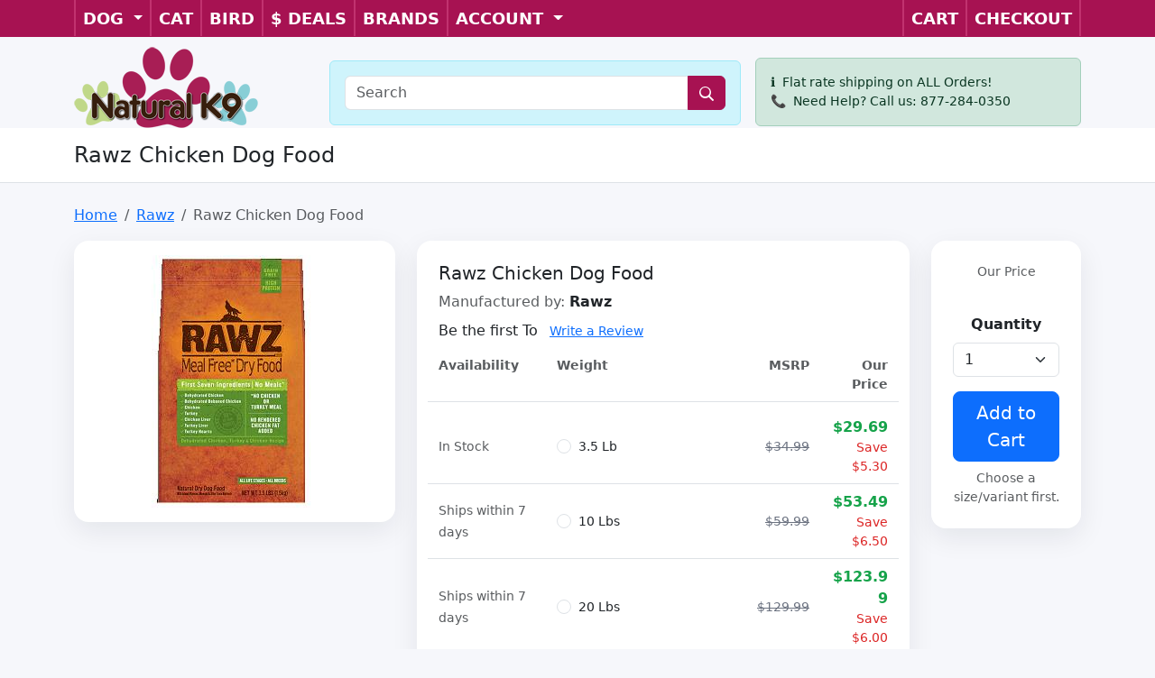

--- FILE ---
content_type: text/html; charset=utf-8
request_url: https://www.naturalk9supplies.com/products/rawz-chicken-dog-food-4485.aspx
body_size: 12027
content:

<!doctype html>
<html lang="en">
<head><meta charset="utf-8" /><meta http-equiv="X-UA-Compatible" content="IE=edge" /><meta name="viewport" content="width=device-width, initial-scale=1" /><title>
	Rawz Chicken Dog Food
</title>

    <link rel="canonical" href="https://www.naturalk9supplies.com/products/rawz-chicken-dog-food-4485.aspx" />
    <meta name="robots" content="index,follow" /><meta name="author" content="NaturalK9Supplies.com" />

    <!-- Bootstrap 5 head bundle + site styles -->
    <!-- Bootstrap 5 -->
<link href="https://cdn.jsdelivr.net/npm/bootstrap@5.3.3/dist/css/bootstrap.min.css" rel="stylesheet" />

<!-- Your brand theme + compatibility styles -->
<link href="/css/nk9-theme.css" rel="stylesheet" type="text/css" />

<!-- Keep if you still use a datepicker that needs CSS (otherwise remove) -->
<link href="/css/datepicker.css" rel="stylesheet" />

<!-- Icons / Favicons -->
<link rel="shortcut icon" href="/favicon.ico" type="image/x-icon" /><link rel="apple-touch-icon" href="/apple-touch-icon.png" /><link rel="apple-touch-icon" sizes="57x57" href="/apple-touch-icon-57x57.png" /><link rel="apple-touch-icon" sizes="72x72" href="/apple-touch-icon-72x72.png" /><link rel="apple-touch-icon" sizes="76x76" href="/apple-touch-icon-76x76.png" /><link rel="apple-touch-icon" sizes="114x114" href="/apple-touch-icon-114x114.png" /><link rel="apple-touch-icon" sizes="120x120" href="/apple-touch-icon-120x120.png" /><link rel="apple-touch-icon" sizes="144x144" href="/apple-touch-icon-144x144.png" /><link rel="apple-touch-icon" sizes="152x152" href="/apple-touch-icon-152x152.png" /><link rel="apple-touch-icon" sizes="180x180" href="/apple-touch-icon-180x180.png" />

    <style>
        body { background: #f6f7fb; }
        .card-soft {
            border: 0;
            border-radius: 1rem;
            box-shadow: 0 10px 30px rgba(16,24,40,.08);
        }
        .product-img {
            max-width: 100%;
            height: auto;
            border-radius: .75rem;
            background: #fff;
        }
        .variant-row {
            padding: .5rem 0;
            border-bottom: 1px solid #e5e7eb;
        }
        .variant-row:last-child { border-bottom: 0; }
        .price-strike { text-decoration: line-through; color: #6b7280; }
        .price-good { color: #16a34a; font-weight: 700; }
        .price-bad { color: #dc2626; }
        .sticky-buy {
            position: sticky;
            top: 80px;
        }

        /* Makes radio + label easier to tap on mobile */
        .variant-option {
            display:flex;
            gap:.5rem;
            align-items:flex-start;
        }
        .variant-option input[type="radio"] {
            margin-top: .25rem;
            transform: scale(1.15);
        }
    </style>
</head>

<body>
<form name="form1" method="post" action="./rawz-chicken-dog-food-4485.aspx?id=4485&amp;name=rawz-chicken-dog-food" id="form1">
<div>
<input type="hidden" name="__EVENTTARGET" id="__EVENTTARGET" value="" />
<input type="hidden" name="__EVENTARGUMENT" id="__EVENTARGUMENT" value="" />
<input type="hidden" name="__VIEWSTATE" id="__VIEWSTATE" value="/[base64]/W2tZcwsYdt7WWpA==" />
</div>

<script type="text/javascript">
//<![CDATA[
var theForm = document.forms['form1'];
if (!theForm) {
    theForm = document.form1;
}
function __doPostBack(eventTarget, eventArgument) {
    if (!theForm.onsubmit || (theForm.onsubmit() != false)) {
        theForm.__EVENTTARGET.value = eventTarget;
        theForm.__EVENTARGUMENT.value = eventArgument;
        theForm.submit();
    }
}
//]]>
</script>


<div>

	<input type="hidden" name="__VIEWSTATEGENERATOR" id="__VIEWSTATEGENERATOR" value="BDA3B9EE" />
	<input type="hidden" name="__EVENTVALIDATION" id="__EVENTVALIDATION" value="/wEdABFueKzRK1ewDMINQK9qFB7FJy3pjLgyNr58jsdLjyzCdTX9FQkDibxa6SjrtzFev6GO75SQY5Wzck/oRb3KVt8xEbxSzFxvWSGp1KPff3YwTlUibqdvK1KPjAvib2dpPWSR0iwEWShrg6mPvyS/a8kq56FkEspl9EwN+79czL55uYEPqDeeKwGCeEy/rbXgYDbXNs0QuwxdJYQ9PVPIaVq8dEg1zELoIirR2SDDm7XJAx1tL4cMFj2GCdIZxv39yOsZUcC/cLwNbYDCWr/4UH/AWPDe+Rn7iN0Hkwy63X3AigKXjKGLjt9VhSCOkt/u5ctosGcId894VkVXD6maj9JSU6vn3AZMvQyRMV3OXMxJf/M6XnirPbzfShjKNtr8DOZMf3CehCtqnyaVRRBHmA9A" />
</div>
    <script type="text/javascript">document.forms[0].action = window.location;</script>

    <!-- Bootstrap 5 header -->
    <!-- header-5.htm (Bootstrap 5, styled to match old header layout) -->
<!-- TOP NAV (magenta) -->
<nav class="navbar navbar-expand-lg navbar-custom fixed-top" role="navigation">
    <div class="container d-flex align-items-center">
        <!-- Mobile logo (shows only on mobile) -->
        <a class="navbar-brand d-lg-none me-auto py-0" href="/">
            <img src="/img/nk9-admin-logo.png"
                 alt="NaturalK9Supplies Logo"
                 style="height:32px; width:auto;background-color:white;">
        </a>

        <!-- Brand/Spacer (optional; keeps layout consistent) -->
        <a class="navbar-brand d-lg-none text-white fw-bold" href="/" style="opacity:.0; width:1px; overflow:hidden;">
            NK9
        </a>

        <!-- Hamburger (right) -->
        <button class="navbar-toggler ms-auto text-white" type="button"
                data-bs-toggle="collapse" data-bs-target="#nk9TopNav"
                aria-controls="nk9TopNav" aria-expanded="false" aria-label="Toggle navigation"
                style="border-color: rgba(255,255,255,.35);">
            <span class="navbar-toggler-icon"></span>
        </button>

        <!-- COLLAPSE -->
        <div class="collapse navbar-collapse" id="nk9TopNav">

            <!-- LEFT NAV -->
            <ul class="navbar-nav me-auto">

                <li class="divider-vertical d-none d-lg-block"></li>

                <!-- DOG dropdown -->
                <li class="nav-item dropdown">
                    <a class="nav-link dropdown-toggle" href="#" role="button"
                       data-bs-toggle="dropdown" aria-expanded="false">
                        DOG
                    </a>
                    <ul class="dropdown-menu">
                        <li><a class="dropdown-item" href="/category/dry-food">Dry Food</a></li>
                        <li><a class="dropdown-item" href="/category/wet-food">Wet Food</a></li>
                        <li><a class="dropdown-item" href="/category/dehydrated">Dehydrated</a></li>
                        <li><a class="dropdown-item" href="/category/freeze-dried">Freeze Dried</a></li>
                        <li><a class="dropdown-item" href="/category/treats">Treats</a></li>
                        <li><a class="dropdown-item" href="/category/supplements">Supplements</a></li>
                        <li><a class="dropdown-item" href="/category/grooming">Grooming</a></li>
                        <li><hr class="dropdown-divider"></li>
                        <li><a class="dropdown-item fw-semibold" href="/pet/dog">All Dog Products</a></li>
                    </ul>
                </li>

                <li class="divider-vertical d-none d-lg-block"></li>
                <li class="nav-item"><a class="nav-link" href="/pet/cat">CAT</a></li>

                <li class="divider-vertical d-none d-lg-block"></li>
                <li class="nav-item"><a class="nav-link" href="/pet/bird">BIRD</a></li>

                <li class="divider-vertical d-none d-lg-block"></li>
                <li class="nav-item"><a class="nav-link" href="/category/deals">$ DEALS</a></li>

                <li class="divider-vertical d-none d-lg-block"></li>
                <li class="nav-item"><a class="nav-link" href="/manufacturers.aspx">BRANDS</a></li>

                <li class="divider-vertical d-none d-lg-block"></li>

                <!-- Account (logged out) -->
                <li id="loggedout" class="nav-item dropdown">
                    <a class="nav-link dropdown-toggle" href="#" role="button"
                       data-bs-toggle="dropdown" aria-expanded="false">
                        ACCOUNT
                    </a>
                    <ul class="dropdown-menu">
                        <li><a class="dropdown-item" href="/create.aspx">Create an Account</a></li>
                        <li><a class="dropdown-item" href="/login.aspx">Login</a></li>
                    </ul>
                </li>

                <!-- Account (logged in) -->
                <li id="loggedin" class="nav-item dropdown">
                    <a class="nav-link dropdown-toggle" href="#" role="button"
                       data-bs-toggle="dropdown" aria-expanded="false">
                        ACCOUNT
                    </a>
                    <ul class="dropdown-menu">
                        <li><a class="dropdown-item" href="/history.aspx">Order History / Status</a></li>
                        <li><a class="dropdown-item" href="/logout.aspx">Logout</a></li>
                    </ul>
                </li>
            </ul>

            <!-- RIGHT NAV -->
            <ul class="navbar-nav ms-lg-auto">
                <li class="divider-vertical d-none d-lg-block"></li>
                <li class="nav-item">
                    <a class="nav-link" href="/cart.aspx">
                        CART <span class="badge bg-light text-dark ms-1"></span>
                    </a>
                </li>
                <li class="divider-vertical d-none d-lg-block"></li>
                <li class="nav-item">
                    <a class="nav-link" href="/login.aspx">CHECKOUT</a>
                </li>
                <li class="divider-vertical d-none d-lg-block"></li>
            </ul>
        </div>
    </div>
</nav>

<!-- SECOND ROW HEADER (logo + search + info) -->
<div class="container main-header nk9-header-spacer">
    <div class="row align-items-center g-3">

        <!-- Logo -->
        <div class="col-lg-3 col-md-3 col-12 d-none d-md-block">
            <a href="/">
                <img alt="NaturalK9Supplies Logo" src="/img/nk9-admin-logo.png" height="90" style="margin-top:0px;">
            </a>
        </div>

        <!-- Search -->
        <div class="col-lg-5 col-md-5 col-12 d-none d-md-block">
            <div class="alert alert-info mb-0" style="margin-top:12px;">
                <div class="input-group">
                    <input name="txtSearch" type="text" id="txtSearch" class="form-control" placeholder="Search" />
                    <a id="lnkSubmit" class="btn btn-warning nk9-search-btn" href="javascript:__doPostBack(&#39;lnkSubmit&#39;,&#39;&#39;)" style="border-top-left-radius:0;border-bottom-left-radius:0;">
                        <svg xmlns="http://www.w3.org/2000/svg" width="16" height="16" fill="currentColor" viewBox="0 0 16 16">
                            <path d="M11.742 10.344a6.5 6.5 0 1 0-1.397 1.398h-.001l3.85 3.85a1 1 0 0 0 1.415-1.414l-3.85-3.85zm-5.242.656a5 5 0 1 1 0-10 5 5 0 0 1 0 10z" />
                        </svg>
                    </a>
                </div>
            </div>
        </div>

        <!-- Info -->
        <div class="col-lg-4 col-md-4 col-12 d-none d-md-block">
            <div class="alert alert-success mb-0" style="margin-top:10px;">
                <span class="me-1">ℹ️</span> Flat rate shipping on ALL Orders!
                <br><span class="me-1">📞</span> Need Help? Call us: 877-284-0350
            </div>
        </div>

    </div>
</div>

<script>
    (function () {
        function showHideTopNav(strSession) {
            var loggedOutEl = document.getElementById('loggedout');
            var loggedInEl = document.getElementById('loggedin');
            if (!loggedOutEl || !loggedInEl) return;

            if (!strSession || strSession === '0') {
                loggedOutEl.style.display = 'block';
                loggedInEl.style.display = 'none';
            } else {
                loggedInEl.style.display = 'block';
                loggedOutEl.style.display = 'none';
            }
        }
        var username = '';
        showHideTopNav(username);
    })();
</script>

<style>
    /* ✅ Make Bootstrap 5 toggler icon white */
    .navbar-toggler-icon {
        filter: invert(1);
    }

    /* ✅ Old colors */
    .navbar-custom {
        background-color: #a71252 !important;
        color: #fff !important;
        font-weight: bold;
        font-size: 18px;
        border-radius: 0;
        min-height: 40px;
        padding-top: 0;
        padding-bottom: 0;
    }

        /* ✅ IMPORTANT: when collapsed menu opens on mobile, keep it magenta */
        .navbar-custom .navbar-collapse {
            background-color: #a71252;
        }

    @media (max-width: 991.98px) {
        .navbar-custom .navbar-collapse {
            padding: 8px 0; /* makes it not feel “off screen” */
        }
    }

    .navbar-custom .nav-link {
        color: #fff !important;
        padding-top: 10px;
        padding-bottom: 10px;
        line-height: 1.2;
    }

        .navbar-custom .nav-link:hover {
            background-color: #83093e !important;
            color: #fff !important;
        }

    /* ✅ dropdown menu background to match old */
    .navbar-custom .dropdown-menu {
        background-color: #a71252;
        border: 0;
    }

    .navbar-custom .dropdown-item {
        color: #fff;
    }

        .navbar-custom .dropdown-item:hover {
            background-color: #83093e;
            color: #fff;
        }

    /* ✅ Dividers like old (only show on desktop) */
    .divider-vertical {
        height: 40px;
        margin: 0;
        border-left: 1px solid #c1326f;
        border-right: 1px solid #c1326f;
    }

    /* ✅ Push content down because nav is fixed-top */
    .nk9-header-spacer {
        padding-top: 56px;
    }

    @media (min-width: 992px) {
        .nk9-header-spacer {
            padding-top: 40px;
        }
    }

    /* ✅ Search icon color (avoid royal blue) */
    .nk9-search-btn svg {
        color: #3b3b3b;
    }

    /* ✅ Make toggler feel tighter */
    .navbar-custom .navbar-toggler {
        border-color: rgba(255,255,255,.35);
        padding: 4px 8px;
        margin-top: 4px;
        margin-bottom: 4px;
    }
</style>
<div id="pnlContent">
	

        <!-- Page Title Bar -->
        <section class="py-3 border-bottom bg-white">
            <div class="container">
                <h1 class="h4 mb-0">Rawz Chicken Dog Food</h1>
            </div>
        </section>

        <main class="container py-4">

            <!-- Breadcrumb -->
            <nav aria-label="breadcrumb" class="mb-3">
                <ol class="breadcrumb mb-0">
                    <li class="breadcrumb-item"><a href="https://www.naturalk9supplies.com">Home</a></li>
                    <li class="breadcrumb-item">
                        <a href="/manufacturer/rawz">Rawz</a>
                    </li>
                    <li class="breadcrumb-item active" aria-current="page">Rawz Chicken Dog Food</li>
                </ol>
            </nav>

            <div class="row g-4">
                <!-- Left: Image -->
                <div class="col-12 col-lg-4">
                    <div class="card card-soft">
                        <div class="card-body p-3 text-center">
                            <img class="product-img"
                                 src="https://www.naturalk9supplies.com/files/m_rawz-chicken-dog-food.jpg"
                                 alt="Rawz Chicken Dog Food" />
                        </div>
                    </div>
                </div>

                <!-- Middle: Variants / Details -->
                <div class="col-12 col-lg-6">
                    <div class="card card-soft">
                        <div class="card-body p-4">

                            <span id="lblConfirmation"></span>

                            <h2 class="h5 mb-1">Rawz Chicken Dog Food</h2>
                            <div class="text-muted mb-2"></div>
                            <div class="mb-2">
                                <span class="text-muted">Manufactured by:</span>
                                <strong>Rawz</strong>
                            </div>

                            <div class="mb-3">
                                <span class="me-2">Be the first To </span>
                                <a href="#" class="small">Write a Review</a>
                            </div>

                            <!-- Variants -->

        <!-- Header: show only md+ -->
        <div class="row fw-semibold text-muted small border-bottom pb-2 mb-2 d-none d-md-flex">
            <div class="col-md-3">Availability</div>
            <div class="col-md-5">Weight</div>
            <div class="col-md-2 text-end">MSRP</div>
            <div class="col-md-2 text-end">Our Price</div>
        </div>
    
        <!-- Row wrapper -->
        <div class="row align-items-center py-2 border-bottom">

            <!-- Availability -->
            <div class="col-12 col-md-3 mb-1 mb-md-0">
                <small class="text-muted">In Stock</small>
            </div>

            <!-- Variant option -->
            <div class="col-12 col-md-5 mb-2 mb-md-0">
                <div class="form-check m-0">
                    <input class="form-check-input"
                           type="radio"
                           onclick="SetOurPrice(this.value);"
                           name="rdbVariants"
                           id="rdb10131"
                           value="10131 - $29.69">

                    <label class="form-check-label small" for="rdb10131">
                        3.5 Lb
                    </label>
                </div>
            </div>

            <!-- MSRP (hide on mobile) -->
            <div class="col-md-2 text-end d-none d-md-block">
                <span class="price-strike small">
                    $34.99
                </span>
            </div>

            <!-- Our Price (FULL WIDTH on mobile, 2 cols on md+) -->
            <div class="col-12 col-md-2 text-md-end">
                <div class="price-good">
                    $29.69
                </div>

                <div class="small text-muted">
                    
                </div>

                <div class="small price-bad">
                    Save $5.30
                </div>

                <!-- Optional: show MSRP under price on mobile only -->
                <div class="d-block d-md-none small text-muted mt-1">
                    MSRP:
                    <span class="price-strike">
                        $34.99
                    </span>
                </div>
            </div>

        </div>
    
        <!-- Row wrapper -->
        <div class="row align-items-center py-2 border-bottom">

            <!-- Availability -->
            <div class="col-12 col-md-3 mb-1 mb-md-0">
                <small class="text-muted">Ships within 7 days</small>
            </div>

            <!-- Variant option -->
            <div class="col-12 col-md-5 mb-2 mb-md-0">
                <div class="form-check m-0">
                    <input class="form-check-input"
                           type="radio"
                           onclick="SetOurPrice(this.value);"
                           name="rdbVariants"
                           id="rdb10132"
                           value="10132 - $53.49">

                    <label class="form-check-label small" for="rdb10132">
                        10 Lbs
                    </label>
                </div>
            </div>

            <!-- MSRP (hide on mobile) -->
            <div class="col-md-2 text-end d-none d-md-block">
                <span class="price-strike small">
                    $59.99
                </span>
            </div>

            <!-- Our Price (FULL WIDTH on mobile, 2 cols on md+) -->
            <div class="col-12 col-md-2 text-md-end">
                <div class="price-good">
                    $53.49
                </div>

                <div class="small text-muted">
                    
                </div>

                <div class="small price-bad">
                    Save $6.50
                </div>

                <!-- Optional: show MSRP under price on mobile only -->
                <div class="d-block d-md-none small text-muted mt-1">
                    MSRP:
                    <span class="price-strike">
                        $59.99
                    </span>
                </div>
            </div>

        </div>
    
        <!-- Row wrapper -->
        <div class="row align-items-center py-2 border-bottom">

            <!-- Availability -->
            <div class="col-12 col-md-3 mb-1 mb-md-0">
                <small class="text-muted">Ships within 7 days</small>
            </div>

            <!-- Variant option -->
            <div class="col-12 col-md-5 mb-2 mb-md-0">
                <div class="form-check m-0">
                    <input class="form-check-input"
                           type="radio"
                           onclick="SetOurPrice(this.value);"
                           name="rdbVariants"
                           id="rdb10133"
                           value="10133 - $123.99">

                    <label class="form-check-label small" for="rdb10133">
                        20 Lbs
                    </label>
                </div>
            </div>

            <!-- MSRP (hide on mobile) -->
            <div class="col-md-2 text-end d-none d-md-block">
                <span class="price-strike small">
                    $129.99
                </span>
            </div>

            <!-- Our Price (FULL WIDTH on mobile, 2 cols on md+) -->
            <div class="col-12 col-md-2 text-md-end">
                <div class="price-good">
                    $123.99
                </div>

                <div class="small text-muted">
                    
                </div>

                <div class="small price-bad">
                    Save $6.00
                </div>

                <!-- Optional: show MSRP under price on mobile only -->
                <div class="d-block d-md-none small text-muted mt-1">
                    MSRP:
                    <span class="price-strike">
                        $129.99
                    </span>
                </div>
            </div>

        </div>
    


                        </div>
                    </div>
                </div>

                <!-- Right: Buy box -->
                <div class="col-12 col-lg-2">
                    <div id="pnlQuantity">
		
                        <div class="card card-soft sticky-buy">
                            <div class="card-body p-4 text-center">
                                <div class="mb-2">
                                    <div class="text-muted small">Our Price</div>
                                    <div class="h4 mb-0 text-success">
                                        <span id="divOurPrice">&nbsp;</span>
                                    </div>
                                </div>

                                <div class="mb-3">
                                    <label class="form-label fw-semibold">Quantity</label>
                                    <select name="ddlQuantity" id="ddlQuantity" class="form-select">
			<option value="1">1</option>
			<option value="2">2</option>
			<option value="3">3</option>
			<option value="4">4</option>
			<option value="5">5</option>
			<option value="6">6</option>
			<option value="7">7</option>
			<option value="8">8</option>
			<option value="9">9</option>
			<option value="10">10</option>
			<option value="11">11</option>
			<option value="12">12</option>

		</select>
                                </div>

                                <a id="lnkAddCart" class="btn btn-primary btn-lg w-100" href="javascript:__doPostBack(&#39;lnkAddCart&#39;,&#39;&#39;)">
                                    Add to Cart
                                </a>

                                <div class="text-muted small mt-2">
                                    Choose a size/variant first.
                                </div>
                            </div>
                        </div>
                    
	</div>
                </div>
            </div>

            <!-- Description -->
            <div class="row mt-4">
                <div class="col-12">
                    <div class="card card-soft">
                        <div class="card-body p-4">
                            <h3 class="h6 mb-3">Description</h3>
                            <div>It’s only natural to want the best for your pet, but with so many different messages out there, what is the best? It’s simple. Much like humans, our pets are better off eating fresh and minimally processed foods. Sometimes less is more.<br><br>

Meal Free Dry Dog Food For All Life Stages & All Breeds<br><br>

<b>INGREDIENTS:</b> Dehydrated Chicken, Dehydrated Deboned Chicken (Source Of Glucosamine And Chondroitin Sulfate), Chicken, Turkey, Chicken Liver, Turkey Liver, Turkey Hearts, Pea Starch, Tapioca Starch, Dried Peas, Dried Egg Product, Flaxseeds, Natural Chicken Flavor, Dried Tomato Pomace, Salt, Choline Chloride, Potassium Chloride. Vitamins (Vitamin E Supplement, Niacin Supplement, d-calcium Pantothenate, Vitamin A Acetate, Thiamine Mononitrate, Pyridoxine Hydrochloride, Riboflavin Supplement, Vitamin D3 Supplement, Biotin, Vitamin B12 Supplement, Folic Acid), Minerals (Ferrous Sulfate, Zinc Oxide, Calcium Carbonate, Manganous Oxide, Copper Sulfate, Iron Amino Acid Chelate, Manganese Amino Acid Chelate, Zinc Amino Acid Chelate, Copper Amino Acid Chelate, Sodium Selenite, Cobalt Carbonate, Ethylenediamine Dihydriodide), Mixed Tocopherols (Preservative), Taurine, Citric Acid (Preservative), Rosemary Extract.<br><br>

<b>Guaranteed Analysis:</b><br>
Protein 	min 	40.00%<br>
Fat 	min 	12.00%<br>
Fiber 	max 	4.00%<br>
Moisture 	max 	10.00%<br>
Calcium 	min 	1.50%<br>
Phosphorus 	min 	1.00%<br>
Vitamin E 	min 	100 IU/kg<br>
Taurine* 	min 	1500 mg/kg<br>
Omega-6 Fatty Acids* 	min 	2.50%<br>
Omega-3 Fatty Acids* 	min 	0.75%<br>
Glucosamine* 	min 	500 mg/kg <br>
Chondroitin Sulfate* 	min 	800 mg/kg</div>
                        </div>
                    </div>
                </div>
            </div>

            <!-- Similar Items -->
            <div class="row mt-4">
                <div class="col-12">
                    <div class="card card-soft">
                        <div class="card-body p-4">
                            <h3 class="h6 mb-3">Pet owners who purchased this item also purchased...</h3>

                            
                                    <div class="row g-3">
                                
                                    <div class="col-6 col-md-4 col-lg-2">
                                        <a class="text-decoration-none" href="rawz-dog-can-shredded-chicken-breast-duck-new-zealand-green-mussels-6770.aspx">
                                            <div class="card h-100">
                                                <div class="card-body p-2 text-center">
                                                    <img class="img-fluid" style="max-height:90px;"
                                                         src="https://www.naturalk9supplies.com/Files/xs_rawz-dog-can-shredded-chicken-breast-duck-new-zealand-green-mussels.jpg"
                                                         alt="Rawz Dog Can Shredded Chicken Breast Duck New Zealand Green Mussels">
                                                    <div class="small mt-2 text-dark">Rawz Dog Can Shredded Chicken Breast Duck New Zealand Green Mussels</div>
                                                    <div class="small text-danger fw-semibold">
                                                        from: $4.49
                                                    </div>
                                                </div>
                                            </div>
                                        </a>
                                    </div>
                                
                                    <div class="col-6 col-md-4 col-lg-2">
                                        <a class="text-decoration-none" href="rawz-meal-free-dry-cat-food-salmon-dehydrated-chicken-and-whitefish-5260.aspx">
                                            <div class="card h-100">
                                                <div class="card-body p-2 text-center">
                                                    <img class="img-fluid" style="max-height:90px;"
                                                         src="https://www.naturalk9supplies.com/Files/xs_rawz-meal-free-dry-cat-food-salmon-dehydrated-chicken-and-whitefish.jpg"
                                                         alt="Rawz Meal Free Dry Cat Food Salmon Dehydrated Chicken and Whitefish">
                                                    <div class="small mt-2 text-dark">Rawz Meal Free Dry Cat Food Salmon Dehydrated Chicken and Whitefish</div>
                                                    <div class="small text-danger fw-semibold">
                                                        from: $33.19
                                                    </div>
                                                </div>
                                            </div>
                                        </a>
                                    </div>
                                
                                    <div class="col-6 col-md-4 col-lg-2">
                                        <a class="text-decoration-none" href="rawz-dog-can-shredded-chicken-breast-new-zealand-green-mussels-6771.aspx">
                                            <div class="card h-100">
                                                <div class="card-body p-2 text-center">
                                                    <img class="img-fluid" style="max-height:90px;"
                                                         src="https://www.naturalk9supplies.com/Files/xs_rawz-dog-can-shredded-chicken-breast-new-zealand-green-mussels.jpg"
                                                         alt="Rawz Dog Can Shredded Chicken Breast New Zealand Green Mussels">
                                                    <div class="small mt-2 text-dark">Rawz Dog Can Shredded Chicken Breast New Zealand Green Mussels</div>
                                                    <div class="small text-danger fw-semibold">
                                                        from: $4.19
                                                    </div>
                                                </div>
                                            </div>
                                        </a>
                                    </div>
                                
                                    <div class="col-6 col-md-4 col-lg-2">
                                        <a class="text-decoration-none" href="rawz-cat-can-phosphorous-beef-pate-8697.aspx">
                                            <div class="card h-100">
                                                <div class="card-body p-2 text-center">
                                                    <img class="img-fluid" style="max-height:90px;"
                                                         src="https://www.naturalk9supplies.com/Files/xs_rawz-cat-can-phosphorous-beef-pate.jpg"
                                                         alt="Rawz Cat Can Phosphorous Beef Pate">
                                                    <div class="small mt-2 text-dark">Rawz Cat Can Phosphorous Beef Pate</div>
                                                    <div class="small text-danger fw-semibold">
                                                        from: $3.69
                                                    </div>
                                                </div>
                                            </div>
                                        </a>
                                    </div>
                                
                                    <div class="col-6 col-md-4 col-lg-2">
                                        <a class="text-decoration-none" href="rawz-dog-can-duck-and-duck-pate-6380.aspx">
                                            <div class="card h-100">
                                                <div class="card-body p-2 text-center">
                                                    <img class="img-fluid" style="max-height:90px;"
                                                         src="https://www.naturalk9supplies.com/Files/xs_rawz-dog-can-duck-and-duck-pate.jpg"
                                                         alt="Rawz Dog Can Duck and Duck Pate">
                                                    <div class="small mt-2 text-dark">Rawz Dog Can Duck and Duck Pate</div>
                                                    <div class="small text-danger fw-semibold">
                                                        from: $61.99
                                                    </div>
                                                </div>
                                            </div>
                                        </a>
                                    </div>
                                
                                    <div class="col-6 col-md-4 col-lg-2">
                                        <a class="text-decoration-none" href="rawz-dog-pouch-grain-free-aujou-chicken-and-pumpkin-6369.aspx">
                                            <div class="card h-100">
                                                <div class="card-body p-2 text-center">
                                                    <img class="img-fluid" style="max-height:90px;"
                                                         src="https://www.naturalk9supplies.com/Files/xs_rawz-dog-pouch-grain-free-aujou-chicken-and-pumpkin.jpg"
                                                         alt="Rawz Dog Pouch Grain Free Aujou Chicken and Pumpkin">
                                                    <div class="small mt-2 text-dark">Rawz Dog Pouch Grain Free Aujou Chicken and Pumpkin</div>
                                                    <div class="small text-danger fw-semibold">
                                                        from: $1.89
                                                    </div>
                                                </div>
                                            </div>
                                        </a>
                                    </div>
                                
                                    <div class="col-6 col-md-4 col-lg-2">
                                        <a class="text-decoration-none" href="rawz-cat-can-shredded-chicken-and-duck-6366.aspx">
                                            <div class="card h-100">
                                                <div class="card-body p-2 text-center">
                                                    <img class="img-fluid" style="max-height:90px;"
                                                         src="https://www.naturalk9supplies.com/Files/xs_rawz-cat-can-shredded-chicken-and-duck.jpg"
                                                         alt="Rawz Cat Can Shredded Chicken and Duck">
                                                    <div class="small mt-2 text-dark">Rawz Cat Can Shredded Chicken and Duck</div>
                                                    <div class="small text-danger fw-semibold">
                                                        from: $1.89
                                                    </div>
                                                </div>
                                            </div>
                                        </a>
                                    </div>
                                
                                    <div class="col-6 col-md-4 col-lg-2">
                                        <a class="text-decoration-none" href="rawz-dog-can-turkey-and-liver-pate-6378.aspx">
                                            <div class="card h-100">
                                                <div class="card-body p-2 text-center">
                                                    <img class="img-fluid" style="max-height:90px;"
                                                         src="https://www.naturalk9supplies.com/Files/xs_rawz-dog-can-turkey-and-liver-pate.jpg"
                                                         alt="Rawz Dog Can Turkey and Liver Pate">
                                                    <div class="small mt-2 text-dark">Rawz Dog Can Turkey and Liver Pate</div>
                                                    <div class="small text-danger fw-semibold">
                                                        from: $51.49
                                                    </div>
                                                </div>
                                            </div>
                                        </a>
                                    </div>
                                
                                    </div>
                                

                        </div>
                    </div>
                </div>
            </div>

            <!-- Reviews -->
            <div class="row mt-4">
                <div class="col-12">
                    <div class="card card-soft">
                        <div class="card-body p-4">
                            <div class="d-flex align-items-center justify-content-between gap-2 mb-3">
                                <h3 class="h6 mb-0">Rawz Chicken Dog Food Reviews</h3>
                                <a id="lnkWriteReview" class="btn btn-success btn-sm" href="javascript:__doPostBack(&#39;lnkWriteReview&#39;,&#39;&#39;)">
                                    Write Review
                                </a>
                            </div>

                            

                        </div>
                    </div>
                </div>
            </div>

        </main>
    
</div>

    <!-- Bootstrap 5 footer -->
    <!-- footer-5.htm -->

<footer class="nk9-footer text-light mt-5">
    <div class="container py-5">
        <div class="row g-4">

            <!-- About -->
            <div class="col-6 col-md-3">
                <h6 class="text-uppercase fw-semibold mb-3">About</h6>
                <ul class="list-unstyled small">
                    <li><a class="text-light text-decoration-none" href="/about.aspx">About Us</a></li>
                    <li><a class="text-light text-decoration-none" href="/miami.aspx">Miami Store</a></li>
                    <li><a class="text-light text-decoration-none" href="/franchising/">Franchise Opportunities</a></li>
                </ul>
            </div>

            <!-- Help -->
            <div class="col-6 col-md-3">
                <h6 class="text-uppercase fw-semibold mb-3">Help</h6>
                <ul class="list-unstyled small">
                    <li><a class="text-light text-decoration-none" href="/contact.aspx">Contact Us</a></li>
                    <li><a class="text-light text-decoration-none" href="/shipping.aspx">Shipping Info</a></li>
                    <li><a class="text-light text-decoration-none" href="/faq.aspx">FAQs</a></li>
                    <li><a class="text-light text-decoration-none" href="/privacy.aspx">Privacy Policy</a></li>
                </ul>
            </div>

            <!-- Account -->
            <div class="col-6 col-md-3">
                <h6 class="text-uppercase fw-semibold mb-3">Account</h6>
                <ul class="list-unstyled small">
                    <li><a class="text-light text-decoration-none" href="/my-account.aspx">Manage Account</a></li>
                    <li><a class="text-light text-decoration-none" href="/history.aspx">Order History</a></li>
                    <li><a class="text-light text-decoration-none" href="/cart.aspx">Cart</a></li>
                </ul>
            </div>

            <!-- Connect -->
            <div class="col-6 col-md-3">
                <h6 class="text-uppercase fw-semibold mb-3">Connect</h6>
                <div class="d-flex gap-3 align-items-center">
                    <a href="https://www.facebook.com/NaturalK9supplies" aria-label="Facebook">
                        <img src="/img/facebook-icon.jpg" alt="Facebook" height="28">
                    </a>
                    <a href="http://instagram.com/naturalk9" aria-label="Instagram">
                        <img src="/img/instagram-icon.jpg" alt="Instagram" height="28">
                    </a>
                    <a href="https://twitter.com/k9supplies" aria-label="Twitter">
                        <img src="/img/twitter-icon.jpg" alt="Twitter" height="28">
                    </a>
                    <a href="https://www.pinterest.com/" aria-label="Pinterest">
                        <img src="/img/pinterest-icon.jpg" alt="Pinterest" height="28">
                    </a>
                </div>
            </div>

        </div>

        <hr class="border-secondary my-4">

        <!-- Bottom bar -->
        <div class="row align-items-center small">
            <div class="col-12 col-md-6 mb-2 mb-md-0">
                © 2010–2026 Natural K9 Supplies. All Rights Reserved.
            </div>
            <div class="col-12 col-md-6 text-md-end">
                <a class="text-light text-decoration-none" href="tel:8772840350">
                    Toll Free: <strong>877-284-0350</strong>
                </a>
            </div>
        </div>
    </div>
</footer>
<script src="https://cdn.jsdelivr.net/npm/bootstrap@5.3.3/dist/js/bootstrap.bundle.min.js"></script>

    <script>
        function SetOurPrice(val) {
            // val example: "18317 - $35.00" or "18317 - 35.00"
            if (!val) return;

            const parts = val.split("-");
            if (parts.length < 2) return;

            // Trim and normalize price
            let price = parts[1].trim();

            // Ensure it has a $
            if (!price.startsWith("$")) {
                price = "$" + price;
            }

            const priceEl = document.getElementById("divOurPrice");
            if (priceEl) {
                priceEl.innerHTML = price;
            }
        }
</script>

</form>
</body>
</html>


--- FILE ---
content_type: text/css
request_url: https://www.naturalk9supplies.com/css/nk9-theme.css
body_size: 1040
content:
:root {
    --nk9-magenta: #a71252;
    --nk9-magenta-dark: #83093e;
    --nk9-magenta-border: #c1326f;
    --nk9-brown: #5d3f22;
    --nk9-subnav: #88ccd5;
}

/* Keep your existing layout helpers */
.main-container {
    padding-top: 10px;
}

.main-header {
    margin-top: 12px;
    margin-bottom: 0;
    padding-bottom: 0;
}

    .main-header img {
        margin-top: 10px;
    }

/* Background patterns you rely on */
.bgColor {
    background-image: url('/img/background-pattern-010.png');
    min-height: 50px;
}

.bgColorDetails {
    background-image: url('/img/purple-logo-background.png');
    min-height: 40px;
    color: #fff;
    font-weight: bold;
}

.bgColor h3 {
    margin-top: 6px;
    color: var(--nk9-brown);
    font-weight: bold;
}

/* Footer colors (modern footer-5.htm already uses bg-dark, but keep legacy footer too) */
#footer {
    text-align: center;
    background-color: var(--nk9-brown);
    color: #fff;
    border-radius: 0;
}

    #footer a {
        color: #fff;
    }

.richFooter {
    text-align: left;
}

/* ===== Bootstrap 5 Navbar Theming =====
   Apply class "nk9-navbar" on your <nav> if you want it magenta.
*/
.nk9-navbar {
    background: var(--nk9-magenta) !important;
}

    .nk9-navbar .navbar-brand,
    .nk9-navbar .nav-link {
        color: #fff !important;
        font-weight: 700;
        letter-spacing: .2px;
    }

        .nk9-navbar .nav-link:hover,
        .nk9-navbar .nav-link:focus {
            background: var(--nk9-magenta-dark);
            color: #fff !important;
            border-radius: .5rem;
        }

    .nk9-navbar .dropdown-menu {
        background: var(--nk9-magenta);
        border: 1px solid var(--nk9-magenta-border);
    }

    .nk9-navbar .dropdown-item {
        color: #fff;
    }

        .nk9-navbar .dropdown-item:hover,
        .nk9-navbar .dropdown-item:focus {
            background: var(--nk9-magenta-dark);
            color: #fff;
        }

/* Divider look similar to your old vertical dividers */
.nk9-divider {
    width: 1px;
    height: 28px;
    background: var(--nk9-magenta-border);
    opacity: .9;
    margin: 0 .25rem;
}

/* Optional subnav styling (if you still use it) */
.nk9-subnav {
    background: var(--nk9-subnav) !important;
}

    .nk9-subnav .nav-link {
        color: #fff !important;
        font-weight: 700;
    }

/* Thumbnails / text behavior you relied on */
.thumbnail p {
    text-align: justify;
}

/* Old form tweaks: remove fixed widths that break mobile */
.panel .form-control {
    width: auto; /* was 200px - this caused mobile issues */
    display: block;
}

/* Misc legacy helpers */
.font12 {
    font-size: 12px;
}

.alert {
    font-size: 14px;
}

/* Gridview paging styles left intact (not Bootstrap 5-specific) */
.gridview {
    background-color: #fff;
    padding: 2px;
    margin: 2% auto;
    text-align: center;
}

    .gridview table {
        margin: 0 auto;
        text-align: right;
        float: right;
    }

    .gridview a {
        position: relative;
        float: left;
        padding: 6px 12px;
        margin-left: -1px;
        line-height: 1.42857143;
        color: #428bca;
        text-decoration: none;
        background-color: #fff;
        border: 1px solid #ddd;
    }

        .gridview a:hover {
            color: #2a6496;
            background-color: #eee;
            border-color: #ddd;
        }

    .gridview span {
        position: relative;
        float: left;
        padding: 6px 12px;
        margin-left: -1px;
        line-height: 1.42857143;
        color: #ddd;
        text-decoration: none;
        background-color: #fff;
        border: 1px solid #ddd;
    }
.nk9-footer {
    background: #5d3f22 !important;
}
/* Search button – brand magenta */
.nk9-search-btn {
    background: #a71252;
    border: 1px solid #a71252;
    color: #fff;
}

    .nk9-search-btn svg {
        fill: #fff;
    }

    .nk9-search-btn:hover,
    .nk9-search-btn:focus {
        background: #83093e;
        border-color: #83093e;
        color: #fff;
    }

